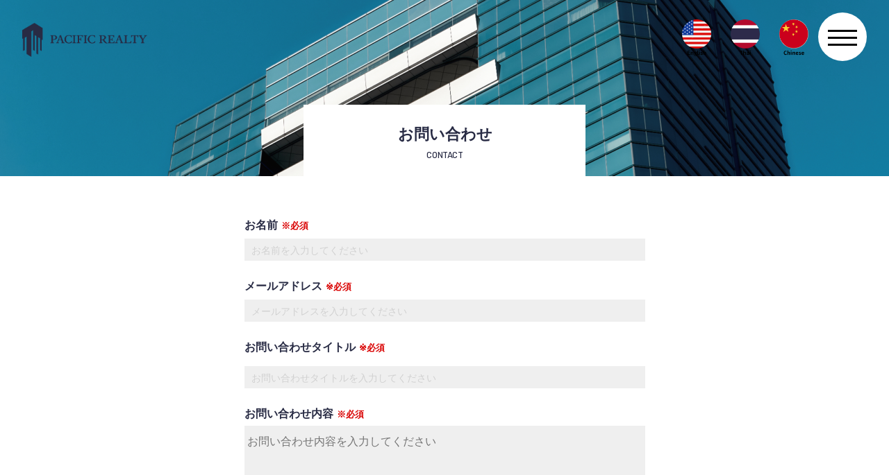

--- FILE ---
content_type: text/css
request_url: https://pacific-realty.jp/wp-content/themes/Divi_Child/style.css?ver=4.27.4
body_size: 4725
content:
/*
Theme Name: Divi Child Theme
Theme URI: https://divireadythemes.com/
Description: Divi Child Theme
Author: Divi Ready Themes
Author URI: https://divireadythemes.com/
Template: Divi
Version: Updated for Divi 3+
*/
/*------------------------------------------------*/
/*-------------------[GENERAL]--------------------*/
/*------------------------------------------------*/
/*------------------------------------------------*/
/*-----------------[HEADER-MENU]------------------*/
/*------------------------------------------------*/
/*------------------------------------------------*/
/*------------------[HOMEPAGE]--------------------*/
/*------------------------------------------------*/
/*------------------------------------------------*/
/*------------------[SUBPAGES]--------------------*/
/*------------------------------------------------*/
/*------------------------------------------------*/
/*-------------------[Footer]---------------------*/
/*------------------------------------------------*/
/*------------------------------------------------*/
/*--------------------[RWD]-----------------------*/
/*------------------------------------------------*/
/*------------------------------------------------*/
/*------------------------------------------------*/
/*------------------------------------------------*/
/*--[ADD TUTORIAL CUSTOMIZATION BELOW THIS LINE]--*/
/*------------------------------------------------*/
/*------------------------------------------------*/
/*------------------------------------------------*/
@import url('https://fonts.googleapis.com/css2?family=Barlow:ital,wght@0,100;0,200;0,300;0,400;0,500;0,600;0,700;0,800;0,900;1,100;1,200;1,300;1,400;1,500;1,600;1,700;1,800;1,900&family=Inter:ital,opsz,wght@0,14..32,100..900;1,14..32,100..900&family=Noto+Sans:ital,wght@0,100..900;1,100..900&display=swap');
body {
	font-family: "Noto Sans", sans-serif!important;
	font-size: 16px;
	font-weight: 500;
	font-stretch: normal;
	font-style: normal;
	line-height: 2.06;
	letter-spacing: normal;
	color: #282b44;
}
.img {
	max-width: 100%;
	transition: all 0.3s ease-out 0s;
}
.f-left {
	float: left
}
.f-right {
	float: right
}
.alignleft {
	float: left;
	margin-right: 20px;
}
.alignright {
	float: right;
	margin-left: 20px;
}
.aligncenter {
	clear: both;
	float: none;
	display: block;
	text-align: center;
	margin: 0 auto;
}
.clear {
	clear: both;
}
.nopadding {
	padding-left: 0 !important;
	padding-right: 0 !important;
}
.img-responsive, .thumbnail > img, .thumbnail a > img, .carousel-inner > .item > img, .carousel-inner > .item > a > img {
	display: block;
	max-width: 100%;
	height: auto;
}
a:hover {
	text-decoration: none;
	border-bottom: none;
}

h1, h2, h3, h4, h5, h6 {
	font-family: "Barlow", sans-serif!important;
	font-weight: normal;
	color: #282b44;
	margin-top: 0px;
	font-style: normal;
	font-weight: 400;
	text-transform: capitalize;
}
a, .button, button {
	-webkit-transition: all 0.3s ease-out 0s;
	-moz-transition: all 0.3s ease-out 0s;
	-ms-transition: all 0.3s ease-out 0s;
	-o-transition: all 0.3s ease-out 0s;
	transition: all 0.3s ease-out 0s;
}
a:focus, .button:focus {
	text-decoration: none;
	outline: none;
}
button {
	cursor: pointer
}
a:focus, a:hover, .portfolio-cat a:hover, .footer -menu li a:hover {
	color: #282b44;
	text-decoration: none;
}
a, button {
	color: #282b44;
	outline: medium none;
}
input:focus, textarea:focus, :focus {
	outline: 0
}
button:focus {
	outline: 0 none;
}
.uppercase {
	text-transform: uppercase;
}
.capitalize {
	text-transform: capitalize;
}
.featured-wrapper_top {
	background-size: cover;
	padding-bottom: 60px;
	padding-top: 180px;
	width:90%;
	position: absolute;
	bottom: -30px;
	right:0;
}
.featured-box.up {
	margin-top: -120px;
}
.dot {
	width: 10px;
	height: 10px;
	background-color: #fff;
	display: block;
	margin: 0 auto;
	border-radius: 50%;
}
.dot_btm {
	width: 1px;
	height: 43px;
	background-color: #fff;
	display: block;
	margin: 10px auto 0;
}
.featured-box {
	text-align: center;
}
.featured-box h5 {
	font-family: "Noto Sans", sans-serif;
	font-size: 18px;
	font-weight: bold;
	font-stretch: normal;
	font-style: normal;
	line-height: 1.83;
	letter-spacing: normal;
	color: #fff;
	margin: 0;
	padding: 0;
}
.featured-box p {
	font-family: "Barlow", sans-serif;
	font-size: 13px;
	font-weight: 500;
	font-stretch: normal;
	font-style: normal;
	line-height: 1.69;
	letter-spacing: -0.39px;
	color: #fff;
}
.catagory_info_top {}
.catagory_info_top p {
	writing-mode: vertical-lr;
	margin-bottom: 0;
	font-family: "Barlow", sans-serif!important;
	font-size: 17px;
	font-weight: 600;
	font-stretch: normal;
	font-style: normal;
	line-height: 1.29;
	letter-spacing: -0.51px;
	text-align: left;
	color: #fff;
}
.catagory_container {
	position: absolute;
	left: 0;
	right: 0;
	width: 100%;
	height: 100%;
	top: 0;
	bottom: 0;
	padding: 50px;
	background-color: rgba(0, 0, 0, 0.7);
}
.catagory_mid h4 {
	font-size: 39px;
	font-weight: 600;
	font-stretch: normal;
	font-style: normal;
	line-height: 1.82;
	letter-spacing: -1.17px;
	text-align: left;
	color: #fff;
}
.catagory_img {
	width: 100%;
	height: auto;
}
.catagory_box {
	position: relative;
	overflow: hidden;
	height: 100%;
}
.catagory_bottom {
	position: absolute;
	bottom: 50px;
	width: 100%;
	left: 0;
	right: 0;
}
.catagory_bottom .row {
	margin: 0 auto;
}
.catagory_tittle {
	padding-left: 50px;
}
.catagory_details {
	padding-right: 50px;
}
.catagory_details a {
	display: block;
	float: right;
}
.catagory_tittle h5 {
	font-family: "Noto Sans", sans-serif;
	font-size: 17px;
	font-weight: bold;
	font-stretch: normal;
	font-style: normal;
	line-height: 1.94;
	letter-spacing: normal;
	text-align: left;
	color: #fff;
	margin: 0;
	padding: 0;
}
.catagory_tittle span {
	display: block;
	font-family: "Barlow", sans-serif;
	font-size: 13px;
	font-weight: 600;
	font-stretch: normal;
	font-style: normal;
	line-height: 1.69;
	letter-spacing: -0.39px;
	text-align: left;
	color: #fff;
}
#about h1 {
	font-size: 63px;
	text-transform: uppercase;
	color: #282b44;
	line-height: inherit;
	letter-spacing: -1.89px;
	font-weight: 600;
}
#about h4 {
	font-size: 22px;
	font-family: "Noto Sans", sans-serif;
	font-weight: 800;
	font-stretch: normal;
	font-style: normal;
	line-height: 1.86;
	letter-spacing: normal;
	color: #282b44;
	text-decoration: underline;
	text-decoration-thickness: 3px;
	padding-bottom: 0;
	margin: 0;
}
#about .et_pb_module.et_pb_text.et_pb_text_1.et_pb_text_align_left.et_pb_bg_layout_light {
	padding-bottom: 0 !important;
	margin-bottom: 0 !important;
}
#about .et_pb_module.et_pb_text.et_pb_text_2.et_pb_text_align_left.et_pb_bg_layout_light {
	margin-top: 0 !important;
	padding-top: 10px;
}
#about p {
	font-family: "Inter", sans-serif;
	font-size: 13px;
	font-weight: 500;
	font-stretch: normal;
	font-style: normal;
	line-height: 1.38;
	letter-spacing: normal;
	color: #b1b3c9;
	margin: 0;
}
#menu_area #menu-main-menu li a {
	text-decoration: none !important;
	color: #fff;
	display: block;
	font-family: "Inter", sans-serif;
	font-size: 16px;
	font-weight: 600;
}
#banner-sec #slider-1-slide-1-layer-0 {
	color: #fff;
	font-size: 138px;
	font-weight: 600;
	margin-bottom: 0;
	text-transform: uppercase;
	line-height: 118px;
	letter-spacing: -4.14px;
	font-family: "Barlow", sans-serif !important;
}
.section-title h3 {
	font-size: 63px;
	text-transform: uppercase;
	color: #282b44;
	line-height: 100px;
	letter-spacing: -1.89px;
	font-weight: 600;
}
#services-wrapper p {
	color: #fff;
}
#services-wrapper h1 {
	font-size: 73px;
	font-weight: 600;
	font-stretch: normal;
	font-style: normal;
	line-height: 0.96;
	letter-spacing: -2.19px;
	text-align: left;
	color: #fff;
}
#services-wrapper h4 {
	font-family: "Noto Sans", sans-serif;
	font-size: 29px;
	font-weight: 800;
	font-stretch: normal;
	font-style: normal;
	line-height: 1.97;
	letter-spacing: normal;
	text-align: left;
	color: #fff;
	text-decoration: underline;
	margin: 0;
	text-decoration-thickness: 3px;
}
#services-wrapper p {
	color: #fff;
	margin: 0;
}
.catagory-area.fix {
	position: relative;
	overflow: hidden;
}
.headline h3 {
	text-decoration: underline;
	text-decoration-thickness: 3px;
	font-size: 45px !important;
	font-weight: 600 !important;
	font-stretch: normal;
	font-style: normal;
	line-height: 0.98;
	letter-spacing: -1.35px !important;
	text-align: left;
	color: #282b44 !important;
	text-transform: uppercase;
}
#cta-area p {
	color: #fff;
}
#corporate-profile-box h1 {
	text-transform: uppercase;
	font-size: 18px;
	font-weight: 600;
	font-stretch: normal;
	font-style: normal;
	letter-spacing: -0.54px;
	text-align: left;
	color: #282b44;
	margin: 0;
	padding: 0;
}
#sponsor_logo_sec {
	border: 1px solid #d8d8d8;
	text-align: center;
	padding: 50px 20px;
	cursor: pointer;
}
#sponsor_logo_sec img {
	margin: 0 auto;
	display: block;
	max-height: 160px;
	width: auto;
	height: auto;
	min-height: inherit;
}
#sponsor_logo_sec:hover {
	border-color: #bababa;
	background-color: #bababa;
}
#sponsor-wrapper {
	margin: 0 auto;
	padding-bottom: 0 !important;
}
#sponsor-wrapper h1 {
	margin: 0 auto;
	padding: 0;
}
#sponsor-wrapper p {
	margin: 0 auto;
}
.latest-news-area {
	margin: 0 auto;
	padding: 0;
}
#latest-news-box .et_pb_toggle_item.et_pb_toggle_close {
	padding: 14px 0;
	margin: 0;
	border-color: #5a5d7e;
}
#latest-news-box .et_pb_module.et_pb_toggle.et_pb_toggle_0.et_pb_toggle_item.et_pb_toggle_open {
	padding-left: 0;
	padding-right: 0;
	margin-bottom: 0;
	border-color: #5a5d7e;
}
#latest-news-box p {
	color: #fff;
	margin: 0 auto;
}
.latest-news-area {
	margin: 0 auto;
	padding: 0 !important;
}
#corporate-profile-box {
	padding: 0;
}
#corporate-profile-details {
	padding: 0;
}
#corporate-profile-box .et_pb_module.et_pb_heading {
	margin-bottom: 15px;
}
#about {
	padding: 83px 0 83px;
	margin: 0 auto;
	position: relative;
}
#latest-work-top .et_pb_column.et_pb_column_1_4.et_pb_column_5.et_pb_css_mix_blend_mode_passthrough.et_pb_column_empty {
	display: none;
}
#latest-work-top .et_pb_row_inner_0.et_pb_row_inner {
	box-shadow: none;
	padding: 0;
}
#latest-work-top {
	padding-top: 160px;
	position: relative;
}
#latest-work-top #logo_sec .et_pb_image_wrap {
	border: none;
}
#latest-work-top .et_pb_column_3_4 {
	width: 100%;
	position: absolute;
	right: 0;
	top: -80px;
	z-index: 9;
	background-color: #fff;
}
#latest-work-top .et_pb_row_inner_0.et_pb_row_inner {
	box-shadow: none;
	padding: 0;
	display: flex;
	align-items: center;
}
#latest-work-top {
	padding-top: 160px;
	position: relative;
}
#latest-work-top .et_pb_column.et_pb_column_3_8.et_pb_column_inner.et_pb_column_inner_0 {
	margin: 0;
}
#company_info {
	border-left: 2px solid #b4b7c9;
	padding-left: 40px;
}
#company_info p {
	margin: 0;
	font-family: "Noto Sans", sans-serif!important;
	font-size: 20px;
	font-weight: bold;
	font-stretch: normal;
	font-style: normal;
	line-height: 1.85;
	letter-spacing: normal;
	text-align: left;
	color: #282b44;
}
#latest-work-top .et_pb_column.et_pb_column_empty {
	display: none;
}
#latest-work-top .et_pb_column_3_4 {
	width: 100%;
}
#logo_sec {
	padding: 60px 40px;
}
#latest-work-top::before {
	content: "";
	background-color: #fff;
	width: 80%;
	height: 100%;
	position: absolute;
	display: block;
	right: 0;
	top: 100px;
	z-index: 1;
}
#latest-work-btm .et_pb_image_wrap {
	display: block;
	width: 100%;
}
#latest-work-btm .et_pb_image_wrap img {
	width: 100%;
}
#about h2 {
	color: #282b44 !important;
	font-weight: 600;
	font-size: 26px;
	writing-mode: vertical-lr;
	margin: 0 auto;
	float: right;
	position: relative;
	top: -55px;
}
#banner-sec .rs-parallax-wrap:nth-of-type(2) {
	left: auto !important;
	right: 20px !important;
	top: auto !important;
	bottom: 0 !important;
}
#banner_info {
	position: relative;
	overflow: hidden;
	padding: 0 !important;
	white-space: inherit !important;
	display: block;
	transform: inherit !important;
	margin: 0 !important;
}
#banner_info p {
	color: #fff;
	font-weight: bold;
	font-size: 12px;
	writing-mode: vertical-lr;
	margin: 0 auto;
	position: relative;
	padding: 0 20px 70px !important;
}
#banner_info p::after {
	content: "";
	width: 1px;
	height: 59px;
	background-color: #fff;
	position: absolute;
	display: block;
	margin: 0 auto;
	bottom: 0;
	right: 0;
	left: 0;
}
#banner-sec .et_pb_row.et_pb_row_0 {
	margin: 0 auto !important;
	padding: 0 !important;
	width: 100% !important;
	max-width: inherit;
}
#banner-sec {
	padding: 0 !important;
	margin: 0 auto;
}
#footer .et_pb_column.et_pb_column_3_5 {
	margin: 0 auto;
}
.footer-menu ul li {
	margin-top: 0 !important;
}
.footer-menu ul li a {
	font-family: "Inter", sans-serif;
	font-size: 15px;
	font-weight: 500 !important;
	font-stretch: normal;
	font-style: normal;
	letter-spacing: normal;
	color: #fff;
	text-decoration: none;
	padding: 0 !important;
}
#footer .et_pb_text_inner, #footer p {
	font-family: "Inter", sans-serif;
	font-size: 13px;
	font-weight: normal;
	font-stretch: normal;
	font-style: normal;
	line-height: 2.77;
	letter-spacing: normal;
	color: #fff;
}
.catagory-area.fix .section-title {
	padding-bottom: 30px;
}
/**! 27. Image Blocks **/
.imageblock {
	position: relative;
	padding: 0;
}
.imageblock > .container, .imageblock > div[class*="col-"]:not(.imageblock__content) {
	padding-top: 6.5em !important;
	padding-bottom: 6.5em !important;
	float: none;
	overflow: hidden;
}
.imageblock.imageblock--lg > .container, .imageblock.imageblock--lg > div[class*='col-']:not(.imageblock__content) {
	padding-top: 10.15625em;
	padding-bottom: 10.15625em;
	float: none;
	overflow: hidden;
}
.imageblock__content {
	position: absolute !important;
	height: 100%;
	top: 0;
	z-index: 2;
	padding: 0 !important;
}
.background-image-holder {
	will-change: transform, top;
	position: absolute;
	height: 100%;
	top: 0;
	left: 0;
	background-size: cover !important;
	background-position: 50% 50% !important;
	z-index: 0;
	transition: 0.3s linear;
	-webkit-transition: 0.3s linear;
	-moz-transition: 0.3s linear;
	opacity: 0;
	background: #232323;
}
.background-image-holder img {
	display: none;
}
.background-image-holder:not([class*="col-"]) {
	width: 100%;
}
.pos-right {
	right: 0;
}
.content-column h3 {
	font-size: 40px;
	font-weight: 600;
	font-stretch: normal;
	font-style: normal;
	margin: 0;
	letter-spacing: -1.2px;
	text-align: left;
	color: #282b44;
	text-transform: uppercase;
}
.content-column span::after {
	width: 41px;
	height: 1px;
	margin: 26px 358.5px 35px 0.5px;
	background-color: #282b44;
	content: "";
	display: block;
}
.content-column span {
	font-size: 20px;
	font-weight: bold;
	font-stretch: normal;
	font-style: normal;
	letter-spacing: normal;
	text-align: left;
	color: #282b44;
	display: block;
	position: relative;
}
.content-column {
	background-color: #fff;
	position: relative !important;
	padding: 50px !important;
	z-index: 2;
}
.skills_container h3 {
	font-size: 40px;
	font-weight: 600;
	font-stretch: normal;
	font-style: normal;
	margin: 0;
	letter-spacing: -1.2px;
	color: #282b44;
	text-transform: uppercase;
}
.skills_container span::after {
	width: 41px;
	height: 1px;
	margin: 26px auto;
	background-color: #282b44;
	content: "";
	display: block;
}
.skills_container span {
	font-size: 20px;
	font-weight: bold;
	font-stretch: normal;
	font-style: normal;
	letter-spacing: normal;
	color: #282b44;
	display: block;
	position: relative;
}
.our-skills-section {
	position: relative;
	padding-top: 150px;
	margin-top: 30px;
	overflow: hidden;
}
.skills_container {
	background-color: #fff !important;
	position: absolute !important;
	top: -150px !important;
	padding: 20px 50px !important;
}
.pos-left {
	left: 0;
}
#about-page1-area .content-column {
	padding: 0;
}
.catagory-sec .col-md-4:nth-of-type(3) .catagory_details {}
#corporate-profile .et_pb_module.et_pb_heading {
	margin-top: 0 !important;
}
#sponsor_logo .et_pb_row.et_pb_row_11.et_pb_row_5col {
	align-items: center;
	width: 80%;
	margin: 0 auto;
	display: flex;
	max-width: 1080px;
}
#sponsor_logo h1 {
	text-align: left;
	margin: 0;
	padding: 0;
}
#sponsor_logo .et_pb_button {
	display: block;
	float: right;
}
#sponsor_logo .et_pb_button_module_wrapper.et_pb_button_0_wrapper.et_pb_button_alignment_left.et_pb_module {
	margin-top: 0 !important;
}
#company_info br {
	display: none;
}
.contact-form label {
	font-size: 16px;
	font-weight: 600;
	font-stretch: normal;
	font-style: normal;
	line-height: 2.25;
	letter-spacing: normal;
	text-align: left;
	color: #282b44;
	display: block;
}
.contact-form label span.red {
	font-size: 13px;
	color: #d90000;
	padding-left: 5px;
}
.contact-form input[type="text"], .contact-form input[type="email"] {
	background-color: #efefef;
	border: none;
	width: 100%;
	height: 32px;
	font-size: 14px;
	font-weight: 500;
	font-stretch: normal;
	font-style: normal;
	line-height: 2.57;
	letter-spacing: normal;
	text-align: left;
	color: #d1d1d1;
	padding: 5px 10px;
}
.contact-form input::-moz-placeholder {
	color: #d1d1d1;
	font-size: 14px;
	opacity: 1;
}
.contact-form input::placeholder {
	color: #d1d1d1;
	font-size: 14px;
	opacity: 1;
}
.contact-form [type="submit"] {
	width: 285px;
	height: 57px;
	margin: 0 auto;
	padding: 0 21px 0;
	background-color: #282b44;
	font-size: 16px;
	font-weight: 500;
	font-stretch: normal;
	font-style: normal;
	line-height: 57px;
	letter-spacing: normal;
	text-align: center;
	color: #fff;
	border: none;
	display: block;
	cursor: pointer;
}
.news-page-container p br {
	display: none;
}
.date {
	font-size: 16px;
	font-weight: normal;
	font-stretch: normal;
	font-style: normal;
	line-height: 2.06;
	letter-spacing: normal;
	text-align: left;
	color: #282b44;
	padding-right: 10px;
}
.tag_sec {
	background-color: #282b44;
	font-size: 13px;
	font-weight: bold;
	font-stretch: normal;
	font-style: normal;
	letter-spacing: normal;
	text-align: center;
	color: #fff;
	width: 90px;
	display: inline-block;
	padding: 2px 10px;
}
.tag_sec a {
	color: #fff !important;
	text-decoration: none !important;
}
.news-page-container p {
	text-decoration: underline;
	text-decoration-thickness: 2px;
}
.next.page-numbers, .prev.page-numbers {
	width: auto;
	padding: 0 10px;
}
.page-numbers {
	border: 1px solid #ccc !important;
	width: 30px;
	height: 30px;
	display: inline-block;
	text-align: center;
	line-height: 30px;
	color: #ccc;
	margin-right: 10px;
	text-decoration: none !important;
}
.page-numbers.current, .page-numbers:hover {
	background-color: #282b44;
	border-color: #282b44!important;
	color: #fff;
}
#text-content {
	margin: 0;
}
#inner-content-title h1 {
	font-size: 22px;
	font-weight: bold;
	font-stretch: normal;
	font-style: normal;
	line-height: 1.86;
	letter-spacing: normal;
	text-align: center;
	color: #282b44;
	word-break: break-word;
	font-family: "Noto Sans", sans-serif !important;
	margin: 0;
	padding: 0;
}
#inner-content-title p {
	margin: 0 auto;
	font-size: 13px;
	font-weight: 500;
	font-stretch: normal;
	font-style: normal;
	line-height: 1.77;
	letter-spacing: -0.39px;
	text-align: center;
	color: #282b44;
	font-family: "Barlow", sans-serif !important;
	padding: 0;
}
#inner-content-title {
	margin: 0 auto !important;
	box-shadow: none;
	max-width: 406px;
	position: absolute;
	bottom: 0;
	left: 0;
	right: 0;
	width: 100%;
	padding: 20px !important;
}
#news-page .et_pb_column.et_pb_column_1_3 {
	width: 100%;
	max-width: 33.333333%;
	margin: 0 auto;
	padding: 0 10px 30px;
}
#news-page .et_pb_row.et_pb_row_2 {
	padding-bottom: 0;
}
.news-img {
	margin-bottom: 10px !important;
}
#news-page {
	margin-left: -10px;
	margin-right: -10px;
	width: 100%;
	margin-top: 0;
	margin-bottom: 0;
	padding-top: 0;
}
#news-page .news-page-container {
	padding-bottom: 0;
}
.inner-section-title p {
	text-decoration-thickness: 2px !important;
	margin: 0;
	text-decoration: underline;
	font-size: 20px;
	font-weight: bold;
	font-stretch: normal;
	font-style: normal;
	line-height: 2.95;
	letter-spacing: normal;
	text-align: center;
	color: #282b44;
	text-underline-offset: 1em;
}
.mb-60 {
	margin-bottom: 60px;
}
.mt-60 {
	margin-top: 60px;
}
.our-skills-section .container {
	padding-top: 0 !important;
	position: inherit;
}
#about-page1-area {
	margin-bottom: 0;
	margin-top: 60px;
}
.container {
	padding-top: 0!important;
}
#real-estate-page {
	padding-bottom: 30px;
}
.contact-form p {
	padding: 0;
}
.contact-form {
	max-width: 577px;
	margin: 0 auto !important;
}
.contact-form .wpcf7-spinner {
	position: absolute;
	right: 0;
	bottom: 0;
}
#contact_page {
	padding-bottom: 10px;
}
#header {
	padding: 17px 0;
}
.catagory-sec .row {
	margin: 0 auto;
}
#corporate-profile-details .et_pb_text_9.et_pb_text, #corporate-profile-details .et_pb_text_10.et_pb_text, #corporate-profile-details .et_pb_text_11.et_pb_text, #corporate-profile-details .et_pb_text_12.et_pb_text, #corporate-profile-details .et_pb_text_13.et_pb_text, #corporate-profile-details .et_pb_text_14.et_pb_text, #corporate-profile-details .et_pb_text_15.et_pb_text, #corporate-profile-details .et_pb_text_16.et_pb_text, #corporate-profile-details .et_pb_text_17.et_pb_text, #corporate-profile-details .et_pb_text_18.et_pb_text, #corporate-profile-details .et_pb_text_19.et_pb_text, #corporate-profile-details .et_pb_text_20.et_pb_text, #corporate-profile-details .et_pb_text_21.et_pb_text, #corporate-profile-details .et_pb_text_22.et_pb_text, #corporate-profile-details .et_pb_text_23.et_pb_text, #corporate-profile-details .et_pb_text_24.et_pb_text {
	margin-bottom: 0;
	padding: 0;
}
#corporate-profile-details p {
	margin-bottom: 0;
	line-height: 47px;
	padding: 0;
}
#about_right .et_pb_image_wrap {
	display: block;
	text-align: right;
}
#about .et_pb_row {
	padding: 0;
	margin: 0 auto !important;
	position: inherit;
}
#resume {
	margin: 0 auto !important;
}
#about .et_pb_row .et_pb_column.et_pb_column_1_4 {
	position: inherit;
}
#about_right {
	position: absolute;
	right: 0;
	margin-top: -45%;
}
#about_right img {
	max-width: 26px;
}
#header .et_pb_row.et_pb_row_0_tb_header {
	width: 100%;
	max-width: inherit;
	padding-left: 30px;
	padding-right: 30px;
}
#menu_area .et_pb_menu__wrap {
	justify-content: inherit;
	float: right;
}
#banner-sec .rs-parallax-wrap {
	left: 0 !important;
	padding-left: 30px;
}
.our-skills-section img {
	width: 100%;
	height: auto;
}
#map_home iframe {
	width: 100%;
}
.featured-box.up .dot {
	margin-top: 10px;
}
#core_bottom .et_pb_column.et_pb_column_3_4 {
	width: 100%;
}
#cta-area {
	padding: 0;
	min-height: 80vh;
	background-size: 100% !important;
	background-position: center bottom !important;
}
#catagory-sec .et_pb_row.et_pb_row_5 {
	width: 100% !important;
	max-width: inherit;
}
#core_bottom {
	max-width: inherit;
}
.featured-wrapper {
	width: 100%;
}
#cta-area .et_pb_row {
	position: absolute;
	bottom: 35px;
	right: 0;
	width: 80%;
	margin: 0 auto;
	left: 0;
}
#cta-area .et_pb_text_inner {
	
	position: relative;
}
#core_bottom {
	width: 100% !important;
	max-width: inherit;
}

--- FILE ---
content_type: text/css
request_url: https://pacific-realty.jp/wp-content/et-cache/global/et-divi-customizer-global.min.css?ver=1759825349
body_size: 1791
content:
body,.et_pb_column_1_2 .et_quote_content blockquote cite,.et_pb_column_1_2 .et_link_content a.et_link_main_url,.et_pb_column_1_3 .et_quote_content blockquote cite,.et_pb_column_3_8 .et_quote_content blockquote cite,.et_pb_column_1_4 .et_quote_content blockquote cite,.et_pb_blog_grid .et_quote_content blockquote cite,.et_pb_column_1_3 .et_link_content a.et_link_main_url,.et_pb_column_3_8 .et_link_content a.et_link_main_url,.et_pb_column_1_4 .et_link_content a.et_link_main_url,.et_pb_blog_grid .et_link_content a.et_link_main_url,body .et_pb_bg_layout_light .et_pb_post p,body .et_pb_bg_layout_dark .et_pb_post p{font-size:14px}.et_pb_slide_content,.et_pb_best_value{font-size:15px}#main-header .nav li ul a{color:rgba(0,0,0,0.7)}.footer-widget .et_pb_widget div,.footer-widget .et_pb_widget ul,.footer-widget .et_pb_widget ol,.footer-widget .et_pb_widget label{line-height:1.7em}#et-footer-nav .bottom-nav li.current-menu-item a{color:#2ea3f2}body .et_pb_bg_layout_light.et_pb_button:hover,body .et_pb_bg_layout_light .et_pb_button:hover,body .et_pb_button:hover{border-radius:0px}@media only screen and (min-width:981px){.et_header_style_centered.et_hide_primary_logo #main-header:not(.et-fixed-header) .logo_container,.et_header_style_centered.et_hide_fixed_logo #main-header.et-fixed-header .logo_container{height:11.88px}}@media only screen and (min-width:1350px){.et_pb_row{padding:27px 0}.et_pb_section{padding:54px 0}.single.et_pb_pagebuilder_layout.et_full_width_page .et_post_meta_wrapper{padding-top:81px}.et_pb_fullwidth_section{padding:0}}@media only screen and (min-width:1350px){#header .et_pb_row{padding:0px!important}}#header{padding:17px 10px}#latest-work-top{transform:none;transition-duration:inherit}.et_builder_inner_content{overflow:hidden;width:100%!important;position:relative}#page-container{position:relative;overflow:hidden;width:100%!important}.tag_sec a{color:white!important}#v0{display:inline-block;margin:0 auto;position:sticky;position:-webkit-sticky;top:0px;width:70%}@media (max-width:767px){#cta-area{padding:0;min-height:300px!important;background-size:cover!important;background-position:left!important}#header .et_pb_row.et_pb_row_0_tb_header.et_pb_row--with-menu{padding-left:0;padding-right:0}#logo img{max-width:150px}header .et_builder_inner_content{overflow:visible}}.full-width{width:72%}.entry-content tr td{border-top:0px solid #eee;padding:13px 0px}.entry-content table:not(.variations){border:1px solid #ffffff;margin:0 0 15px;text-align:left;width:100%}@media (max-width:767px){.entry-content tr td{border-top:0px solid #eee;padding:13px 8px}}.et_pb_module .mobile_menu_bar:before{top:2px}@media (max-width:980px){#header .et_pb_column{width:100%;margin-bottom:0px}.et_pb_column.et_pb_column_3_4.et_pb_column_1_tb_header.header-2.et_pb_css_mix_blend_mode_passthrough.et-last-child{display:flex;flex-direction:column;align-items:flex-end}}.pa-reorder-blog .et_pb_post{display:flex;flex-direction:column}.pa-reorder-blog .et_pb_post .entry-title{order:2}.pa-reorder-blog .et_pb_post .post-meta{order:1;margin:0 0!important;padding-bottom:4px}textarea{overflow:auto;resize:vertical;width:100%;background-color:#efefef;border:0px}#catagory-sec{z-index:1;padding-bottom:0px}#core_bottom{z-index:1}#sponsor_top{z-index:1}.latest-news-area{z-index:1}#sponsor-wrapper{z-index:1}#corporate-profile{z-index:1}#latest-work-btm{z-index:1}header .et_builder_inner_content{z-index:99999}#blogs .et_pb_blog_grid .et_pb_post{border:0px solid #d8d8d8;padding:0px;background-color:#ffffff00;word-wrap:break-word}#blogs .et_pb_image_container{margin:0px}#blogs .et_pb_post .entry-featured-image-url{margin-bottom:8px}#blogs .et_pb_blog_grid h2{font-size:18px;padding-bottom:0px;margin-bottom:6px}#latest-news-box .et_pb_post .entry-title a{line-height:48px}#latest-news-box .et_pb_post{margin-bottom:20px}.column-blogs .et_pb_image_container{margin:0px 0px 0px}.column-blogs .et_pb_blog_grid .et_pb_post{border:0px;padding:0px!important;min-height:430px}.column-blogs .et_pb_post .entry-featured-image-url{margin-bottom:4px}.wp-pagenavi{margin:40px auto;font-size:12px;text-align:center;display:flex;align-items:center;justify-content:center;color:#77a0d1;font-family:"Shippori Mincho",serif}.wp-pagenavi a{color:#333}.wp-pagenavi span.current,.wp-pagenavi a.page,.wp-pagenavi .extend,.wp-pagenavi .first,.wp-pagenavi .last{margin:0 10px 0 0;width:40px;height:40px;border-radius:0px;line-height:40px;text-align:center;box-sizing:border-box;justify-content:center;display:flex;align-items:center;border:1px solid #153165;color:#153165;font-family:"Shippori Mincho",serif}.wp-pagenavi span.current{border:solid 1px #C2D6E0;color:#C2D6E0;font-family:"Shippori Mincho",serif}.wp-pagenavi a.page:hover,.wp-pagenavi .first,.wp-pagenavi .last{background:#153165;color:white}.wp-pagenavi .previouspostslink,.wp-pagenavi .nextpostslink{display:none}.arrow-right-blue-capsule1:after{position:absolute;content:"";width:17px;height:20px;top:0;bottom:0;margin:auto;left:auto;right:-27px;background-position:center;background-repeat:no-repeat;background-size:contain;background-image:url(https://asunaro-kai.com/wp-content/uploads/2024/07/hrthrhrth.png)}.arrow-right-blue-capsule1{position:relative;z-index:9;overflow:visible!important}.wp-pagenavi span{text-decoration:none;border:1px solid #BFBFBF;padding:3px 5px;margin:2px;margin:0 10px 0 0;width:40px;height:40px;border-radius:0px;line-height:40px;text-align:center;box-sizing:border-box;justify-content:center;display:flex;align-items:center;border:1px solid #153165;color:#153165;font-family:"Shippori Mincho",serif}a.et_pb_button.et_pb_button_0.left-align.et_pb_bg_layout_light{float:left!important;text-decoration:underline;text-decoration-thickness:3px;text-decoration-offset:42px;text-underline-offset:8px;padding-left:0px!important}

--- FILE ---
content_type: text/css
request_url: https://pacific-realty.jp/wp-content/themes/Divi_Child/css/responsive.css?ver=6.9
body_size: 2938
content:
/**
 * Normal desktop :1200px.
 *
 * @format
 */

@media (min-width: 1200px) and (max-width: 1500px) {
  #header .et_pb_row.et_pb_row_0_tb_header {
    width: 100%;
    padding: 0 15px;
  }
  #latest-work-top::before {
    width: 90%;
  }
  #services-wrapper h4 {
    font-size: 26px;
  }
  .featured-box h5 {
    font-size: 14px;
  }
  .featured-box p {
    font-size: 12px;
  }
  #sponsor_top h1 {
    font-size: 88px;
    top: -9px;
  }
}
@media (min-width: 981px) and (max-width: 1199px) {
  #menu_area #menu-main-menu li a {
    font-size: 14px;
  }
  #header .et_pb_row.et_pb_row_0_tb_header {
    width: 100%;
    padding: 0 15px;
  }
  #menu_area #menu-main-menu li {
    padding-left: 7px;
    padding-right: 7px;
  }
  #menu_area #menu-main-menu li a {
    font-size: 14px;
  }
  #slider-1-slide-1-layer-0 {
    padding-left: 20px;
  }
  #company_info p br {
    display: none;
  }
  #company_info p {
    font-size: 16px;
  }
  #latest-work-top::before {
    width: 90%;
    top: 75px;
  }
  #logo_sec img {
    max-width: 270px;
  }
  #latest-work-top #logo_sec .et_pb_image_wrap {
    border: none;
    display: block;
    text-align: right;
  }
  .catagory-area .col-xl-6.col-md-6 {
    max-width: 70%;
    flex: 0 0 70%;
  }
  .catagory_tittle h5,
  .catagory_tittle span {
    padding-left: 40px;
  }
  .catagory_tittle h5 {
    font-size: 13px;
  }
  .featured-box h5 {
    font-size: 12px;
  }
  .featured-box p {
    font-size: 9px;
  }
  #services-wrapper h4 {
    font-size: 21px;
  }
  #sponsor_top h1 {
    font-size: 72px;
    position: relative;
    top: -28px;
  }
  #sponsor_top {
    padding-top: 50px;
  }
  .content-column.col-md-6.col-sm-8.offset-7.offset-4 {
    margin-left: 54.333333% !important;
  }
}
/* Tablet desktop :768px. */
@media (min-width: 768px) and (max-width: 980px) {
  #about_right {
    margin-top: -60%;
  }
  .content-column {
    padding: 30px !important;
  }
  .content-column h3 {
    font-size: 30px;
  }
  .skills_container h3 {
    font-size: 30px;
  }
  #header .et_pb_column.et_pb_column_1_2 {
    margin-bottom: 0;
  }
  #header .et_pb_row.et_pb_row_0_tb_header.et_pb_row--with-menu {
    width: 100%;
    padding-top: 10px;
    padding-bottom: 10px;
  }
  #slider-1-slide-1-layer-0 {
    padding-left: 15px !important;
  }
  #banner_info p {
    position: relative;
  }
  #banner_info {
  }
  #banner_info::after {
    right: -7px;
  }
  #about .et_pb_column.et_pb_column_1_4 {
    position: absolute;
    right: -40px;
  }
  #company_info p {
    font-size: 12px;
  }
  .catagory-sec .col-xl-6.col-md-6 {
    max-width: 80%;
    flex: 0 0 80%;
  }
  .featured-box h5 {
    font-size: 14px;
  }
  .featured-box p {
    font-size: 10px;
  }
  #sponsor_logo .et_pb_module_heading {
    text-align: left;
  }
  #latest-work-top::before {
    top: 37%;
    z-index: 9;
    width: 91%;
  }
  #header {
    padding: 0 15px;
  }
  #header .et_pb_column.et_pb_column_1_2 {
    margin-bottom: 0;
  }
  #banner_info p {
  }
  .mobile_menu_bar {
    position: absolute;
    display: block;
    line-height: 0;
    right: 0;
    bottom: 13px;
  }
  .et_pb_menu_0_tb_header .mobile_nav .mobile_menu_bar::before,
  .et_pb_menu_0_tb_header .et_pb_menu__icon.et_pb_menu__search-button,
  .et_pb_menu_0_tb_header .et_pb_menu__icon.et_pb_menu__close-search-button,
  .et_pb_menu_0_tb_header .et_pb_menu__icon.et_pb_menu__cart-button {
    color: #fff !important;
  }
  .et_mobile_menu li a {
    padding: 5px 5% !important;
    line-height: inherit !important;
  }
  .et_mobile_menu {
    margin-top: 10px;
  }
  #about h4 br {
    display: none;
  }
  #company_info p br {
    display: none;
  }
  .catagory_bottom .catagory_tittle h5,
  .catagory_bottom .catagory_tittle span {
    padding-left: 30px;
  }
  .catagory-sec .col-md-4:nth-of-type(3) .catagory_details {
    padding-right: 30px;
  }
  #sponsor_logo .et_pb_row.et_pb_row_11.et_pb_row_5col {
    align-items: center;
    max-width: 80%;
    margin: 0 auto;
  }
  #sponsor_logo .et_pb_button {
    text-align: right;
    display: block;
  }
  .catagory_tittle h5 {
    font-size: 10px;
  }
  .catagory_tittle span {
    font-size: 10px;
  }
  #corporate-profile-details {
    display: flex;
  }
  #corporate-profile-details p {
    font-size: 12px;
  }
  #corporate-profile-details .et_pb_column.et_pb_column_2_5 {
    max-width: 30%;
  }
  #corporate-profile-details .et_pb_column.et_pb_column_3_5 {
    max-width: 65%;
    padding-left: 20px;
  }
  #corporate-profile-details
    .et_pb_column.et_pb_column_3_5
    .et_pb_module.et_pb_text {
    margin: 0 !important;
  }
  #sponsor_top h1 {
    font-size: 60px;
    position: relative;
    top: -10px;
  }
  #footer .mobile_menu_bar {
    display: none;
  }
  #footer .footer-menu ul {
    display: block !important;
    background-color: transparent !important;
    position: relative !important;
    border: none !important;
    top: 0 !important;
    left: 0 !important;
    right: 0 !important;
    padding: 0 !important;
    margin: 0 auto !important;
    opacity: 1 !important;
    text-align: center !important;
    visibility: visible !important;
  }
  #footer .footer-menu ul li {
    display: inline-block;
    padding-right: 10px;
  }
  #footer .footer-menu ul li:last-child {
    padding-right: 0;
  }
}
/* small mobile :320px. */
@media (max-width: 767px) {
  #real-estate-page .et_pb_row.et_pb_row_2 {
    padding: 0;
  }
  .inner-section-title p br {
    display: none;
  }
  .inner-section-title p {
    font-size: 15px;
    line-height: 44px;
  }
	.offset-7 {
    margin-left: 100% !important;
}
  .contact-form [type="submit"] {
    width: 240px;
  }
  .breadcrumb-area #inner-content {
    margin: 0 auto !important;
    padding: 0;
  }
  .breadcrumb-area .et_pb_row.et_pb_row_1.et_pb_gutters3 {
    margin: 0 auto !important;
  }
  .breadcrumb-area {
    padding-bottom: 10px;
    padding-top: 0;
  }
  .contact-form p br {
    display: none;
  }
  .contact-form [type="submit"] {
    width: 240px;
    margin-top: 30px;
  }
  #inner-content-title {
    position: relative;
    padding: 10px 20px 0 !important;
  }
  #contact_page .et_pb_row.et_pb_row_2 {
    padding: 0;
  }
  #contact_page .et_pb_row.et_pb_row_1.et_pb_gutters3 {
    margin: 0 auto !important;
  }
  #inner-content-title {
    padding: 0 20px 0 !important;
  }
  #header .et_pb_column.et_pb_column_1_2 {
    margin-bottom: 0;
  }
  #header .et_pb_row.et_pb_row_0_tb_header.et_pb_row--with-menu {
    width: 100%;
    padding-top: 10px;
    padding-bottom: 10px;
  }
  #slider-1-slide-1-layer-0 {
    padding-left: 15px !important;
  }
  #banner_info {
  }
  #banner_info p {
    font-size: 8px !important;
    float: right;
  }
  #banner_info p::after {
    height: 20px;
  }
  #banner_info p {
    padding: 0 20px 25px !important;
  }
  #header {
    padding: 0 15px;
  }
  #header .et_pb_column.et_pb_column_1_2 {
    margin-bottom: 0;
  }
  #about h1 {
    font-size: 36px;
    line-height: 40px;
  }
  #banner_info p {
    font-size: 8px !important;
  }
  .mobile_menu_bar {
    position: absolute;
    display: block;
    line-height: 0;
    right: 0;
    bottom: 13px;
  }
  .et_pb_menu_0_tb_header .mobile_nav .mobile_menu_bar::before,
  .et_pb_menu_0_tb_header .et_pb_menu__icon.et_pb_menu__search-button,
  .et_pb_menu_0_tb_header .et_pb_menu__icon.et_pb_menu__close-search-button,
  .et_pb_menu_0_tb_header .et_pb_menu__icon.et_pb_menu__cart-button {
    color: #fff !important;
  }
  .et_mobile_menu li a {
    padding: 5px 5% !important;
    line-height: inherit !important;
  }
  .et_mobile_menu {
    margin-top: 10px;
  }
  #about
    .et_pb_column
    .et_pb_module.et_pb_text.et_pb_text_1.et_pb_text_align_left.et_pb_bg_layout_light {
    margin: 0 auto !important;
  }
  #about h4 {
    font-size: 18px;
    padding-right: 30px;
    padding-left: 0;
    font-weight: 600;
    text-decoration-thickness: 2px;
  }
  #about h4 br {
    display: none;
  }
  #about
    .et_pb_module.et_pb_text.et_pb_text_2.et_pb_text_align_left.et_pb_bg_layout_light {
    margin: 0 auto !important;
  }
  #about p {
    padding-left: 0;
    margin: 0;
    padding-right: 30px;
  }
  #about h2 {
    font-size: 15px;
  }
  #about
    .et_pb_column.et_pb_column_1_4.et_pb_column_3.et_pb_css_mix_blend_mode_passthrough.et-last-child {
    position: absolute;
    right: 0;
  }
  #about {
  }
  #about_right img {
    max-width: 18px;
  }
  #about_right {
    margin-top: -58%;
  }
  #resume
    .et_pb_column.et_pb_column_1_3.et_pb_column_5.et_pb_css_mix_blend_mode_passthrough {
    margin: 0;
  }
  #resume h1 {
    margin: 0;
    padding: 0;
  }
  #resume {
    padding: 50px 15px !important;
  }
  #latest-work-top .et_pb_row_inner_0.et_pb_row_inner {
    display: block;
  }
  #company_info p {
    font-size: 11px;
    text-align: center;
  }
  #company_info p br {
    display: none;
  }
  #company_info {
    border-left: none;
    text-align: center;
    padding: 0 15px 15px;
  }
  #logo_sec {
    padding: 5px 15px;
  }
  #logo_sec .et_pb_image_wrap {
    display: block;
  }
  #logo_sec img {
    max-width: 150px;
    margin: 0 auto;
    display: block;
  }
  #latest-work-top {
    padding-top: 105px;
  }
  #latest-work-top::before {
    top: 19px;
    width: 100%;
  }
  .catagory-sec .row.justify-content-center.text-center.mb-40 {
    margin: 0 auto;
    padding-top: 20px;
  }
  .section-title h3 {
    font-size: 36px;
    line-height: 40px;
  }
  .catagory-sec .col-4 {
    max-width: inherit;
    flex: inherit;
  }
  .catagory_bottom .row {
    padding: 0 15px;
  }
  .catagory_tittle h5 {
    font-size: 15px;
  }
  #services-wrapper .et_pb_row.et_pb_row_6 {
    padding-top: 0;
  }
  #services-wrapper h1 {
    font-size: 36px;
  }
  #services-wrapper h4 {
    padding: 0;
    font-size: 15px;
  }
  #services-wrapper {
    margin: 0 auto;
    padding-bottom: 20px;
  }
  #core_bottom .et_pb_module.et_pb_code.et_pb_code_1 {
    margin: 0 auto !important;
  }
  #core_bottom {
    margin: 0 auto !important;
    padding-top: 0;
  }
  .featured-wrapper_top {
    background-size: cover;
    padding-bottom: 60px;
    padding-top: 60px;
    width: 100%;
    position: relative;
    bottom: 0;
    right: 0;
    left: 0;
  }
  #catagory-sec {
    padding-bottom: 0;
  }
  #catagory-sec .et_pb_row.et_pb_row_5 {
    padding: 0;
  }
  #core_empty {
    padding: 0;
  }
  #sponsor-wrapper {
    margin: 0 auto;
    padding-bottom: 0 !important;
    padding-top: 0 !important;
  }
  #sponsor-wrapper h1 {
    font-size: 36px;
    padding-bottom: 15px;
  }
  .featured-box.up {
    margin-top: 0;
    padding-bottom: 20px;
  }
  #sponsor-wrapper {
    margin: 0 auto;
    padding-bottom: 0 !important;
    padding-top: 20px !important;
  }
  #sponsor-wrapper .et_pb_row.et_pb_row_8 {
    padding-bottom: 0;
  }
  #sponsor_top h1 {
    font-size: 35px;
    margin-bottom: 0;
    position: relative;
    top: 22px;
  }
  #sponsor_logo h1 {
    text-align: left;
    font-size: 36px;
    margin: 0;
    padding: 0;
  }
  #sponsor_logo
    .et_pb_column.et_pb_column_1_5.et_pb_column_21.et_pb_css_mix_blend_mode_passthrough {
    padding: 0 !important;
    margin: 0;
  }
  #sponsor_logo .et_pb_row.et_pb_row_11.et_pb_row_5col {
    padding: 0;
  }
  #sponsor_logo
    .et_pb_button_module_wrapper.et_pb_button_0_wrapper.et_pb_button_alignment_left.et_pb_module {
    margin: 0 auto !important;
  }
  #sponsor_logo .et_pb_column {
    margin: 0 auto;
  }
  #sponsor_logo .et_pb_button.et_pb_button_0.et_pb_bg_layout_light {
    padding-left: 0;
  }
  #cta-area {
    padding-top: 40%;
    padding-bottom: 0;
  }
  #cta-area
    .et_pb_module.et_pb_text.et_pb_text_6.et_pb_text_align_left.et_pb_bg_layout_light {
    margin-top: 0 !important;
  }
  #cta-area .et_pb_row.et_pb_row_13 {
    padding-bottom: 0;
  }
  .headline h3 {
    font-size: 36px !important;
  }
  #corporate-profile-details {
    display: flex;
  }
  #corporate-profile-details p {
    font-size: 12px;
  }
  #cta-area .et_pb_row {
    position: absolute;
    bottom: 0px;
    right: 0;
    width: 80%;
    margin: 0 auto;
    left: 0;
  }
  #corporate-profile-details .et_pb_column.et_pb_column_2_5 {
    max-width: 30%;
  }
  #corporate-profile-details .et_pb_column.et_pb_column_3_5 {
    max-width: 65%;
    padding-left: 20px;
  }
  #corporate-profile-details
    .et_pb_column.et_pb_column_3_5
    .et_pb_module.et_pb_text {
    margin: 0 !important;
  }
  .copyright .et_pb_text_inner {
    line-height: inherit;
  }
  #sponsor_logo {
    position: relative;
    overflow: hidden;
    width: 100%;
  }
  .imageblock[class*="space-"] {
    padding-bottom: 0;
    padding-top: 0;
  }
  .background-image-holder img {
    display: block;
  }
  .background-image-holder {
    will-change: inherit;
    position: relative !important;
    height: auto;
    z-index: 1;
    opacity: 1;
    background-image: none !important;
  }
  .imageblock > .container,
  .imageblock > div[class*="col-"]:not(.imageblock__content) {
    padding-top: 0 !important;
    padding-bottom: 0 !important;
  }
  .imageblock .imageblock__content {
  }
  .content-column {
    padding: 20px 15px !important;
    margin: 0 auto !important;
  }
  .content-column h3 {
    font-size: 36px;
  }
  .imageblock {
    margin: 0 auto;
  }
  .skills_container {
    background-color: #fff !important;
    position: relative !important;
    top: 0 !important;
    padding: 0 15px 0 !important;
  }
  .skills_container h3 {
    font-size: 36px;
  }
  #about-page1-area {
    margin-bottom: 0;
    margin-top: 30px;
  }
  #real-estate-page {
    padding-bottom: 0;
  }
  #real-estate-page .et_pb_row.et_pb_row_3.et_pb_gutters3 {
    padding-bottom: 0;
  }
  .our-skills-section {
    position: relative;
    padding-top: 0;
    margin-top: 0;
    overflow: hidden;
  }
  .imageblock__content {
    position: relative !important;
    height: auto;
    top: 0;
    z-index: 2;
    padding: 0 15px !important;
  }
  .imageblock > .container,
  .imageblock > div[class*="col-"]:not(.imageblock__content) {
    padding-top: 4.875em;
    padding-bottom: 4.875em;
    float: none;
    overflow: hidden;
  }
  .imageblock.imageblock--lg > .container,
  .imageblock.imageblock--lg > div[class*="col-"]:not(.imageblock__content) {
    padding-top: 4.875em;
    padding-bottom: 4.875em;
    float: none;
    overflow: hidden;
  }
  #news-page {
    margin-left: 0;
    margin-right: 0;
    padding-left: 15px;
    padding-right: 15px;
    padding-bottom: 20px;
  }
  .news-page-container p {
    padding-bottom: 20px !important;
  }
  #news-page .et_pb_column.et_pb_column_1_3 {
    width: 100%;
    max-width: 100%;
    margin: 0 auto;
    padding: 0 0;
  }
  #news-page .news-page-container {
    padding-bottom: 0;
    margin: 0 auto !important;
    padding-top: 0;
    width: 100%;
  }
  #footer .mobile_menu_bar {
    display: none;
  }
  #footer .footer-menu ul {
    display: block !important;
    background-color: transparent !important;
    position: relative !important;
    border: none !important;
    top: 0 !important;
    left: 0 !important;
    right: 0 !important;
    padding: 0 !important;
    margin: 0 auto !important;
    opacity: 1 !important;
    text-align: center !important;
    visibility: visible !important;
  }
  #footer .footer-menu ul li {
    display: inline-block;
    padding-right: 10px;
  }
  #footer .footer-menu ul li:last-child {
    padding-right: 0;
  }
  #cta-area {
    padding: 0;
    min-height: 240px;
    background-size: cover;
  }
  #cta-area .et_pb_text_inner {
    left: 0;
  }
}
/* Large Mobile :480px. */
@media only screen and (min-width: 480px) and (max-width: 767px) {
  .container {
    width: 450px;
  }
}

.offset-7 {
    margin-left: 52.333333% ;
}